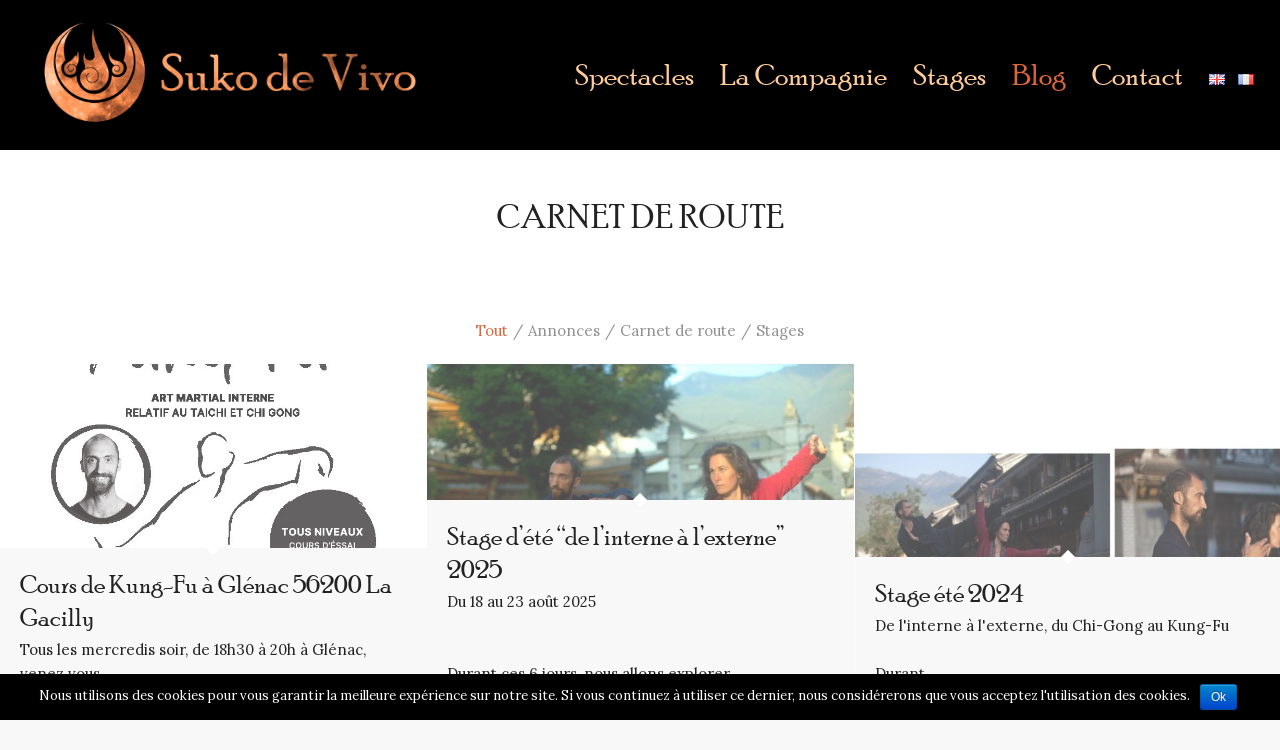

--- FILE ---
content_type: text/html; charset=UTF-8
request_url: https://sukodevivo.com/fr/carnet-de-route/
body_size: 11307
content:
<!DOCTYPE html>
<html lang="fr-FR" prefix="og: http://ogp.me/ns#" class="html_stretched responsive av-preloader-disabled av-default-lightbox  html_header_top html_logo_left html_main_nav_header html_menu_right html_custom html_header_sticky html_header_shrinking html_mobile_menu_tablet html_header_searchicon_disabled html_content_align_center html_header_unstick_top_disabled html_header_stretch html_minimal_header html_elegant-blog html_av-overlay-side html_av-overlay-side-classic html_av-submenu-noclone html_entry_id_28 av-no-preview html_text_menu_active ">
<head>
<meta charset="UTF-8" />


<!-- mobile setting -->
<meta name="viewport" content="width=device-width, initial-scale=1, maximum-scale=1">

<!-- Scripts/CSS and wp_head hook -->
<title>Carnet de Route - Suko de Vivo</title>

<!-- This site is optimized with the Yoast SEO plugin v7.9 - https://yoast.com/wordpress/plugins/seo/ -->
<link rel="canonical" href="https://sukodevivo.com/fr/carnet-de-route/" />
<meta property="og:locale" content="fr_FR" />
<meta property="og:locale:alternate" content="en_GB" />
<meta property="og:type" content="article" />
<meta property="og:title" content="Carnet de Route - Suko de Vivo" />
<meta property="og:url" content="https://sukodevivo.com/fr/carnet-de-route/" />
<meta property="og:site_name" content="Suko de Vivo" />
<meta name="twitter:card" content="summary_large_image" />
<meta name="twitter:title" content="Carnet de Route - Suko de Vivo" />
<!-- / Yoast SEO plugin. -->

<link rel='dns-prefetch' href='//s.w.org' />
<link rel="alternate" type="application/rss+xml" title="Suko de Vivo &raquo; Flux" href="https://sukodevivo.com/fr/feed/" />
<link rel="alternate" type="application/rss+xml" title="Suko de Vivo &raquo; Flux des commentaires" href="https://sukodevivo.com/fr/comments/feed/" />

<!-- google webfont font replacement -->
<link rel='stylesheet' id='avia-google-webfont' href='//fonts.googleapis.com/css?family=Lato:300,400,700%7CLora' type='text/css' media='all'/> 
		<script type="text/javascript">
			window._wpemojiSettings = {"baseUrl":"https:\/\/s.w.org\/images\/core\/emoji\/11\/72x72\/","ext":".png","svgUrl":"https:\/\/s.w.org\/images\/core\/emoji\/11\/svg\/","svgExt":".svg","source":{"concatemoji":"https:\/\/sukodevivo.com\/wp-includes\/js\/wp-emoji-release.min.js?ver=4.9.28"}};
			!function(e,a,t){var n,r,o,i=a.createElement("canvas"),p=i.getContext&&i.getContext("2d");function s(e,t){var a=String.fromCharCode;p.clearRect(0,0,i.width,i.height),p.fillText(a.apply(this,e),0,0);e=i.toDataURL();return p.clearRect(0,0,i.width,i.height),p.fillText(a.apply(this,t),0,0),e===i.toDataURL()}function c(e){var t=a.createElement("script");t.src=e,t.defer=t.type="text/javascript",a.getElementsByTagName("head")[0].appendChild(t)}for(o=Array("flag","emoji"),t.supports={everything:!0,everythingExceptFlag:!0},r=0;r<o.length;r++)t.supports[o[r]]=function(e){if(!p||!p.fillText)return!1;switch(p.textBaseline="top",p.font="600 32px Arial",e){case"flag":return s([55356,56826,55356,56819],[55356,56826,8203,55356,56819])?!1:!s([55356,57332,56128,56423,56128,56418,56128,56421,56128,56430,56128,56423,56128,56447],[55356,57332,8203,56128,56423,8203,56128,56418,8203,56128,56421,8203,56128,56430,8203,56128,56423,8203,56128,56447]);case"emoji":return!s([55358,56760,9792,65039],[55358,56760,8203,9792,65039])}return!1}(o[r]),t.supports.everything=t.supports.everything&&t.supports[o[r]],"flag"!==o[r]&&(t.supports.everythingExceptFlag=t.supports.everythingExceptFlag&&t.supports[o[r]]);t.supports.everythingExceptFlag=t.supports.everythingExceptFlag&&!t.supports.flag,t.DOMReady=!1,t.readyCallback=function(){t.DOMReady=!0},t.supports.everything||(n=function(){t.readyCallback()},a.addEventListener?(a.addEventListener("DOMContentLoaded",n,!1),e.addEventListener("load",n,!1)):(e.attachEvent("onload",n),a.attachEvent("onreadystatechange",function(){"complete"===a.readyState&&t.readyCallback()})),(n=t.source||{}).concatemoji?c(n.concatemoji):n.wpemoji&&n.twemoji&&(c(n.twemoji),c(n.wpemoji)))}(window,document,window._wpemojiSettings);
		</script>
		<style type="text/css">
img.wp-smiley,
img.emoji {
	display: inline !important;
	border: none !important;
	box-shadow: none !important;
	height: 1em !important;
	width: 1em !important;
	margin: 0 .07em !important;
	vertical-align: -0.1em !important;
	background: none !important;
	padding: 0 !important;
}
</style>
<link rel='stylesheet' id='contact-form-7-css'  href='https://sukodevivo.com/wp-content/plugins/contact-form-7/includes/css/styles.css?ver=5.1.1' type='text/css' media='all' />
<link rel='stylesheet' id='cookie-notice-front-css'  href='https://sukodevivo.com/wp-content/plugins/cookie-notice/css/front.min.css?ver=4.9.28' type='text/css' media='all' />
<link rel='stylesheet' id='mediaelement-css'  href='https://sukodevivo.com/wp-includes/js/mediaelement/mediaelementplayer-legacy.min.css?ver=4.2.6-78496d1' type='text/css' media='all' />
<link rel='stylesheet' id='wp-mediaelement-css'  href='https://sukodevivo.com/wp-includes/js/mediaelement/wp-mediaelement.min.css?ver=4.9.28' type='text/css' media='all' />
<link rel='stylesheet' id='avia-grid-css'  href='https://sukodevivo.com/wp-content/themes/enfold/css/grid.css?ver=4.2.2' type='text/css' media='all' />
<link rel='stylesheet' id='avia-base-css'  href='https://sukodevivo.com/wp-content/themes/enfold/css/base.css?ver=4.2.2' type='text/css' media='all' />
<link rel='stylesheet' id='avia-layout-css'  href='https://sukodevivo.com/wp-content/themes/enfold/css/layout.css?ver=4.2.2' type='text/css' media='all' />
<link rel='stylesheet' id='avia-scs-css'  href='https://sukodevivo.com/wp-content/themes/enfold/css/shortcodes.css?ver=4.2.2' type='text/css' media='all' />
<link rel='stylesheet' id='avia-popup-css-css'  href='https://sukodevivo.com/wp-content/themes/enfold/js/aviapopup/magnific-popup.css?ver=4.2.2' type='text/css' media='screen' />
<link rel='stylesheet' id='avia-print-css'  href='https://sukodevivo.com/wp-content/themes/enfold/css/print.css?ver=4.2.2' type='text/css' media='print' />
<link rel='stylesheet' id='avia-dynamic-css'  href='https://sukodevivo.com/wp-content/uploads/dynamic_avia/suko_de_vivo.css?ver=614c327651171' type='text/css' media='all' />
<link rel='stylesheet' id='avia-custom-css'  href='https://sukodevivo.com/wp-content/themes/enfold/css/custom.css?ver=4.2.2' type='text/css' media='all' />
<link rel='stylesheet' id='avia-style-css'  href='https://sukodevivo.com/wp-content/themes/sukodevivo/style.css?ver=4.2.2' type='text/css' media='all' />
<script type='text/javascript' src='https://sukodevivo.com/wp-includes/js/jquery/jquery.js?ver=1.12.4'></script>
<script type='text/javascript' src='https://sukodevivo.com/wp-includes/js/jquery/jquery-migrate.min.js?ver=1.4.1'></script>
<script type='text/javascript'>
/* <![CDATA[ */
var cnArgs = {"ajaxurl":"https:\/\/sukodevivo.com\/wp-admin\/admin-ajax.php","hideEffect":"fade","onScroll":"","onScrollOffset":"100","cookieName":"cookie_notice_accepted","cookieValue":"true","cookieTime":"2592000","cookiePath":"\/","cookieDomain":"","redirection":"","cache":"","refuse":"no","revoke_cookies":"0","revoke_cookies_opt":"automatic","secure":"1"};
/* ]]> */
</script>
<script type='text/javascript' src='https://sukodevivo.com/wp-content/plugins/cookie-notice/js/front.min.js?ver=1.2.46'></script>
<script type='text/javascript' src='https://sukodevivo.com/wp-content/themes/enfold/js/avia-compat.js?ver=4.2.2'></script>
<script type='text/javascript'>
var mejsL10n = {"language":"fr","strings":{"mejs.install-flash":"Vous utilisez un navigateur qui n\u2019a pas le lecteur Flash activ\u00e9 ou install\u00e9. Veuillez activer votre extension Flash ou t\u00e9l\u00e9charger la derni\u00e8re version \u00e0 partir de cette adresse\u00a0: https:\/\/get.adobe.com\/flashplayer\/","mejs.fullscreen-off":"Quitter le plein \u00e9cran","mejs.fullscreen-on":"Passer en plein \u00e9cran","mejs.download-video":"T\u00e9l\u00e9charger la vid\u00e9o","mejs.fullscreen":"Plein \u00e9cran","mejs.time-jump-forward":["Saut en avant d\u20191 seconde","Avancer de %1 secondes"],"mejs.loop":"Lire en boucle","mejs.play":"Lecture","mejs.pause":"Pause","mejs.close":"Fermer","mejs.time-slider":"Curseur de temps","mejs.time-help-text":"Utilisez les fl\u00e8ches droite\/gauche pour avancer d\u2019une seconde, haut\/bas pour avancer de dix secondes.","mejs.time-skip-back":["Revenir une seconde en arri\u00e8re","Saut en arri\u00e8re de %1 seconde(s)"],"mejs.captions-subtitles":"L\u00e9gendes\/Sous-titres","mejs.captions-chapters":"Chapitres","mejs.none":"Aucun","mejs.mute-toggle":"Couper le son","mejs.volume-help-text":"Utilisez les fl\u00e8ches haut\/bas pour augmenter ou diminuer le volume.","mejs.unmute":"R\u00e9activer le son","mejs.mute":"Muet","mejs.volume-slider":"Curseur de volume","mejs.video-player":"Lecteur vid\u00e9o","mejs.audio-player":"Lecteur audio","mejs.ad-skip":"Passer la publicit\u00e9","mejs.ad-skip-info":["Passer dans %1 seconde","Passer dans %1 secondes"],"mejs.source-chooser":"S\u00e9lecteur de source","mejs.stop":"Arr\u00eater","mejs.speed-rate":"Taux de vitesse","mejs.live-broadcast":"\u00c9mission en direct","mejs.afrikaans":"Afrikaans","mejs.albanian":"Albanais","mejs.arabic":"Arabe","mejs.belarusian":"Bi\u00e9lorusse","mejs.bulgarian":"Bulgare","mejs.catalan":"Catalan","mejs.chinese":"Chinois","mejs.chinese-simplified":"Chinois (simplifi\u00e9)","mejs.chinese-traditional":"Chinois (traditionnel)","mejs.croatian":"Croate","mejs.czech":"Tch\u00e8que","mejs.danish":"Danois","mejs.dutch":"N\u00e9erlandais","mejs.english":"Anglais","mejs.estonian":"Estonien","mejs.filipino":"Filipino","mejs.finnish":"Terminer","mejs.french":"Fran\u00e7ais","mejs.galician":"Galicien","mejs.german":"Allemand","mejs.greek":"Grec","mejs.haitian-creole":"Cr\u00e9ole ha\u00eftien","mejs.hebrew":"H\u00e9breu","mejs.hindi":"Hindi","mejs.hungarian":"Hongrois","mejs.icelandic":"Islandais","mejs.indonesian":"Indon\u00e9sien","mejs.irish":"Irlandais","mejs.italian":"Italien","mejs.japanese":"Japonais","mejs.korean":"Cor\u00e9en","mejs.latvian":"Letton","mejs.lithuanian":"Lituanien","mejs.macedonian":"Mac\u00e9donien","mejs.malay":"Malais","mejs.maltese":"Maltais","mejs.norwegian":"Norv\u00e9gien","mejs.persian":"Perse","mejs.polish":"Polonais","mejs.portuguese":"Portugais","mejs.romanian":"Roumain","mejs.russian":"Russe","mejs.serbian":"Serbe","mejs.slovak":"Slovaque","mejs.slovenian":"Slov\u00e9nien","mejs.spanish":"Espagnol","mejs.swahili":"Swahili","mejs.swedish":"Su\u00e9dois","mejs.tagalog":"Tagalog","mejs.thai":"Thai","mejs.turkish":"Turc","mejs.ukrainian":"Ukrainien","mejs.vietnamese":"Vietnamien","mejs.welsh":"Ga\u00e9lique","mejs.yiddish":"Yiddish"}};
</script>
<script type='text/javascript' src='https://sukodevivo.com/wp-includes/js/mediaelement/mediaelement-and-player.min.js?ver=4.2.6-78496d1'></script>
<script type='text/javascript' src='https://sukodevivo.com/wp-includes/js/mediaelement/mediaelement-migrate.min.js?ver=4.9.28'></script>
<script type='text/javascript'>
/* <![CDATA[ */
var _wpmejsSettings = {"pluginPath":"\/wp-includes\/js\/mediaelement\/","classPrefix":"mejs-","stretching":"responsive"};
/* ]]> */
</script>
<link rel='https://api.w.org/' href='https://sukodevivo.com/wp-json/' />
<link rel="EditURI" type="application/rsd+xml" title="RSD" href="https://sukodevivo.com/xmlrpc.php?rsd" />
<link rel="wlwmanifest" type="application/wlwmanifest+xml" href="https://sukodevivo.com/wp-includes/wlwmanifest.xml" /> 
<meta name="generator" content="WordPress 4.9.28" />
<link rel='shortlink' href='https://sukodevivo.com/?p=28' />
<link rel="alternate" type="application/json+oembed" href="https://sukodevivo.com/wp-json/oembed/1.0/embed?url=https%3A%2F%2Fsukodevivo.com%2Ffr%2Fcarnet-de-route%2F" />
<link rel="alternate" type="text/xml+oembed" href="https://sukodevivo.com/wp-json/oembed/1.0/embed?url=https%3A%2F%2Fsukodevivo.com%2Ffr%2Fcarnet-de-route%2F&#038;format=xml" />
<link rel="alternate" href="https://sukodevivo.com/en/blog/" hreflang="en" />
<link rel="alternate" href="https://sukodevivo.com/fr/carnet-de-route/" hreflang="fr" />
<link rel="profile" href="https://gmpg.org/xfn/11" />
<link rel="alternate" type="application/rss+xml" title="Suko de Vivo RSS2 Feed" href="https://sukodevivo.com/fr/feed/" />
<link rel="pingback" href="https://sukodevivo.com/xmlrpc.php" />

<style type='text/css' media='screen'>
 #top #header_main > .container, #top #header_main > .container .main_menu  .av-main-nav > li > a, #top #header_main #menu-item-shop .cart_dropdown_link{ height:150px; line-height: 150px; }
 .html_top_nav_header .av-logo-container{ height:150px;  }
 .html_header_top.html_header_sticky #top #wrap_all #main{ padding-top:148px; } 
</style>
<!--[if lt IE 9]><script src="https://sukodevivo.com/wp-content/themes/enfold/js/html5shiv.js"></script><![endif]-->
<link rel="icon" href="https://sukodevivo.com/wp-content/uploads/2018/01/Suko_de_Vivo.ico" type="image/x-icon">

<!-- BEGIN ExactMetrics v5.3.7 Universal Analytics - https://exactmetrics.com/ -->
<script>
(function(i,s,o,g,r,a,m){i['GoogleAnalyticsObject']=r;i[r]=i[r]||function(){
	(i[r].q=i[r].q||[]).push(arguments)},i[r].l=1*new Date();a=s.createElement(o),
	m=s.getElementsByTagName(o)[0];a.async=1;a.src=g;m.parentNode.insertBefore(a,m)
})(window,document,'script','https://www.google-analytics.com/analytics.js','ga');
  ga('create', 'UA-125672113-1', 'auto');
  ga('send', 'pageview');
</script>
<!-- END ExactMetrics Universal Analytics -->


<!--
Debugging Info for Theme support: 

Theme: Enfold
Version: 4.2.2
Installed: enfold
AviaFramework Version: 4.6
AviaBuilder Version: 0.9.5
- - - - - - - - - - -
ChildTheme: Suko de Vivo
ChildTheme Version: 
ChildTheme Installed: enfold

ML:512-PU:13-PLA:16
WP:4.9.28
Updates: disabled
-->

<style type='text/css'>
@font-face {font-family: 'entypo-fontello'; font-weight: normal; font-style: normal;
src: url('https://sukodevivo.com/wp-content/themes/enfold/config-templatebuilder/avia-template-builder/assets/fonts/entypo-fontello.eot?v=3');
src: url('https://sukodevivo.com/wp-content/themes/enfold/config-templatebuilder/avia-template-builder/assets/fonts/entypo-fontello.eot?v=3#iefix') format('embedded-opentype'), 
url('https://sukodevivo.com/wp-content/themes/enfold/config-templatebuilder/avia-template-builder/assets/fonts/entypo-fontello.woff?v=3') format('woff'), 
url('https://sukodevivo.com/wp-content/themes/enfold/config-templatebuilder/avia-template-builder/assets/fonts/entypo-fontello.ttf?v=3') format('truetype'), 
url('https://sukodevivo.com/wp-content/themes/enfold/config-templatebuilder/avia-template-builder/assets/fonts/entypo-fontello.svg?v=3#entypo-fontello') format('svg');
} #top .avia-font-entypo-fontello, body .avia-font-entypo-fontello, html body [data-av_iconfont='entypo-fontello']:before{ font-family: 'entypo-fontello'; }
</style>
</head>




<body data-rsssl=1 id="top" class="page-template-default page page-id-28 stretched lato lora  cookies-not-set" itemscope="itemscope" itemtype="https://schema.org/WebPage" >

	
	<div id='wrap_all'>

	
<header id='header' class='all_colors header_color dark_bg_color  av_header_top av_logo_left av_main_nav_header av_menu_right av_custom av_header_sticky av_header_shrinking av_header_stretch av_mobile_menu_tablet av_header_searchicon_disabled av_header_unstick_top_disabled av_minimal_header av_bottom_nav_disabled  av_header_border_disabled'  role="banner" itemscope="itemscope" itemtype="https://schema.org/WPHeader" >

		<div  id='header_main' class='container_wrap container_wrap_logo'>
	
        <div class='container av-logo-container'><div class='inner-container'><span class='logo'><a href='https://sukodevivo.com/fr/'><img height='100' width='300' src='https://sukodevivo.com/wp-content/uploads/2018/02/Suko_de_Vivo_logo_with_text-1030x381.png' alt='Suko de Vivo' /></a></span><nav class='main_menu' data-selectname='Sélectionner une page'  role="navigation" itemscope="itemscope" itemtype="https://schema.org/SiteNavigationElement" ><div class="avia-menu av-main-nav-wrap"><ul id="avia-menu" class="menu av-main-nav"><li id="menu-item-69" class="menu-item menu-item-type-post_type menu-item-object-page menu-item-home menu-item-has-children menu-item-top-level menu-item-top-level-1"><a href="https://sukodevivo.com/fr/" itemprop="url"><span class="avia-bullet"></span><span class="avia-menu-text">Spectacles</span><span class="avia-menu-fx"><span class="avia-arrow-wrap"><span class="avia-arrow"></span></span></span></a>


<ul class="sub-menu">
	<li id="menu-item-305" class="menu-item menu-item-type-custom menu-item-object-custom"><a href="/#spectacles_feu" itemprop="url"><span class="avia-bullet"></span><span class="avia-menu-text">Spectacles de feu</span></a></li>
	<li id="menu-item-306" class="menu-item menu-item-type-custom menu-item-object-custom"><a href="/#spectacles_jour" itemprop="url"><span class="avia-bullet"></span><span class="avia-menu-text">Spectacles de jour</span></a></li>
	<li id="menu-item-1114" class="menu-item menu-item-type-custom menu-item-object-custom"><a href="/#spectacles_enfants" itemprop="url"><span class="avia-bullet"></span><span class="avia-menu-text">Spectacles pour enfants</span></a></li>
	<li id="menu-item-1214" class="menu-item menu-item-type-post_type menu-item-object-page"><a href="https://sukodevivo.com/fr/dates-lieux/" itemprop="url"><span class="avia-bullet"></span><span class="avia-menu-text">Dates &#038; lieux</span></a></li>
</ul>
</li>
<li id="menu-item-116" class="menu-item menu-item-type-post_type menu-item-object-page menu-item-top-level menu-item-top-level-2"><a href="https://sukodevivo.com/fr/la-compagnie-de-spectacle/" itemprop="url"><span class="avia-bullet"></span><span class="avia-menu-text">La Compagnie</span><span class="avia-menu-fx"><span class="avia-arrow-wrap"><span class="avia-arrow"></span></span></span></a></li>
<li id="menu-item-65" class="menu-item menu-item-type-post_type menu-item-object-page menu-item-mega-parent  menu-item-top-level menu-item-top-level-3"><a href="https://sukodevivo.com/fr/stages/" itemprop="url"><span class="avia-bullet"></span><span class="avia-menu-text">Stages</span><span class="avia-menu-fx"><span class="avia-arrow-wrap"><span class="avia-arrow"></span></span></span></a></li>
<li id="menu-item-31" class="menu-item menu-item-type-post_type menu-item-object-page current-menu-item page_item page-item-28 current_page_item menu-item-mega-parent  menu-item-top-level menu-item-top-level-4"><a href="https://sukodevivo.com/fr/carnet-de-route/" itemprop="url"><span class="avia-bullet"></span><span class="avia-menu-text">Blog</span><span class="avia-menu-fx"><span class="avia-arrow-wrap"><span class="avia-arrow"></span></span></span></a></li>
<li id="menu-item-33" class="menu-item menu-item-type-post_type menu-item-object-page menu-item-top-level menu-item-top-level-5"><a href="https://sukodevivo.com/fr/contact/" itemprop="url"><span class="avia-bullet"></span><span class="avia-menu-text">Contact</span><span class="avia-menu-fx"><span class="avia-arrow-wrap"><span class="avia-arrow"></span></span></span></a></li>
<li id="menu-item-708-en" class="lang-item lang-item-10 lang-item-en lang-item-first menu-item menu-item-type-custom menu-item-object-custom menu-item-top-level menu-item-top-level-6"><a href="https://sukodevivo.com/en/blog/" itemprop="url"><span class="avia-bullet"></span><span class="avia-menu-text"><img src="[data-uri]" title="English" alt="English" /></span><span class="avia-menu-fx"><span class="avia-arrow-wrap"><span class="avia-arrow"></span></span></span></a></li>
<li id="menu-item-708-fr" class="lang-item lang-item-21 lang-item-fr current-lang menu-item menu-item-type-custom menu-item-object-custom menu-item-top-level menu-item-top-level-7"><a href="https://sukodevivo.com/fr/carnet-de-route/" itemprop="url"><span class="avia-bullet"></span><span class="avia-menu-text"><img src="[data-uri]" title="Français" alt="Français" /></span><span class="avia-menu-fx"><span class="avia-arrow-wrap"><span class="avia-arrow"></span></span></span></a></li>
<li class="av-burger-menu-main menu-item-avia-special ">
	        			<a href="#">
							<span class="av-hamburger av-hamburger--spin av-js-hamburger">
					        <span class="av-hamburger-box">
						          <span class="av-hamburger-inner"></span>
						          <strong>Menu</strong>
					        </span>
							</span>
						</a>
	        		   </li></ul></div></nav></div> </div> 
		<!-- end container_wrap-->
		</div>
		
		<div class='header_bg'></div>

<!-- end header -->
</header>
		
	<div id='main' class='all_colors' data-scroll-offset='148'>

	<div  class='main_color container_wrap_first container_wrap fullsize'   ><div class='container' ><main  role="main" itemprop="mainContentOfPage"  class='template-page content  av-content-full alpha units'><div class='post-entry post-entry-type-page post-entry-28'><div class='entry-content-wrapper clearfix'><section class="av_textblock_section "  itemscope="itemscope" itemtype="https://schema.org/CreativeWork" ><div class='avia_textblock  '   itemprop="text" ><h1 style="text-align: center;">Carnet de route</h1>
</div></section>
</div></div></main><!-- close content main element --></div></div><div  class='main_color   avia-builder-el-1  el_after_av_textblock  el_before_av_hr   masonry-not-first masonry-no-border container_wrap fullsize'   ><div id='av-masonry-1' class='av-masonry noHover av-fixed-size av-1px-gap av-hover-overlay-active av-masonry-col-3 av-caption-always av-caption-style-    ' style='background-color:#ffffff; ' ><div class='av-masonry-sort main_color av-sort-yes' data-masonry-id='1' ><div class='av-sort-by-term  ' data-av-allowed-sort='["annonces_sort","carnet-de-route_sort","stages_sort"]' ><a href="#" data-filter="all_sort" class="all_sort_button active_sort"><span class="inner_sort_button"><span>Tout</span><small class="avia-term-count"> 12 </small></span></a><span class='text-sep annonces_sort_sep avia_show_sort'>/</span><a href="#" data-filter="annonces_sort" class="annonces_sort_button avia_show_sort" ><span class="inner_sort_button"><span>Annonces</span><small class='avia-term-count'> 1 </small></span></a><span class='text-sep carnet-de-route_sort_sep avia_show_sort'>/</span><a href="#" data-filter="carnet-de-route_sort" class="carnet-de-route_sort_button avia_show_sort" ><span class="inner_sort_button"><span>Carnet de route</span><small class='avia-term-count'> 2 </small></span></a><span class='text-sep stages_sort_sep avia_show_sort'>/</span><a href="#" data-filter="stages_sort" class="stages_sort_button avia_show_sort" ><span class="inner_sort_button"><span>Stages</span><small class='avia-term-count'> 11 </small></span></a></div></div><div class='av-masonry-container isotope av-js-disabled ' ><div class='av-masonry-entry isotope-item av-masonry-item-no-image all_sort annonces_sort  carnet-de-route_sort  stages_sort '></div><a href="https://sukodevivo.com/fr/cours-de-kung-fu-a-glenac-56200-la-gacilly/" id='av-masonry-1-item-1551' data-av-masonry-item='1551' class='av-masonry-entry isotope-item post-1551 post type-post status-publish format-standard has-post-thumbnail hentry category-annonces category-carnet-de-route category-stages tag-chi-gong tag-glenac tag-kung-fu tag-la-gacilly tag-meditation tag-sport tag-tai-chi tag-taoisme all_sort annonces_sort  carnet-de-route_sort  stages_sort  av-masonry-item-with-image av-grid-img' title="Cours de Kung-Fu à Glénac 56200 La Gacilly"  itemscope="itemscope" itemtype="https://schema.org/CreativeWork" ><div class='av-inner-masonry-sizer'></div><figure class='av-inner-masonry main_color'><div class="av-masonry-outerimage-container"><div class="av-masonry-image-container" style="background-image: url(https://sukodevivo.com/wp-content/uploads/2025/07/A5_cours_print-pdf.jpg);"><img src="https://sukodevivo.com/wp-content/uploads/2025/07/A5_cours_print-pdf.jpg" title="A5_cours_print" alt="" /></div></div><figcaption class='av-inner-masonry-content site-background'><div class='av-inner-masonry-content-pos'><div class='av-inner-masonry-content-pos-content'><div class='avia-arrow'></div><h3 class='av-masonry-entry-title entry-title'  itemprop="headline" >Cours de Kung-Fu à Glénac 56200 La Gacilly</h3><div class='av-masonry-entry-content entry-content'  itemprop="text" >Tous les mercredis soir, de 18h30 à 20h à Glénac, venez vous…</div><span class='av-masonry-date meta-color updated'>29 juillet 2025</span><span class="av-masonry-text-sep text-sep-author">/</span><span class='av-masonry-author meta-color vcard author'><span class='fn'>par Suko de Vivo</span></span></div></div></figcaption></figure></a><!--end av-masonry entry--><a href="https://sukodevivo.com/fr/stage-dete-de-linterne-a-lexterne-2025/" id='av-masonry-1-item-1543' data-av-masonry-item='1543' class='av-masonry-entry isotope-item post-1543 post type-post status-publish format-standard has-post-thumbnail hentry category-stages all_sort stages_sort  av-masonry-item-with-image av-grid-img' title="Stage d&#8217;été &#8220;de l&#8217;interne à l&#8217;externe&#8221; 2025"  itemscope="itemscope" itemtype="https://schema.org/CreativeWork" ><div class='av-inner-masonry-sizer'></div><figure class='av-inner-masonry main_color'><div class="av-masonry-outerimage-container"><div class="av-masonry-image-container" style="background-image: url(https://sukodevivo.com/wp-content/uploads/2025/04/Duo-posture-contrasté-705x470.jpg);"><img src="https://sukodevivo.com/wp-content/uploads/2025/04/Duo-posture-contrasté-705x470.jpg" title="Duo posture contrasté" alt="" /></div></div><figcaption class='av-inner-masonry-content site-background'><div class='av-inner-masonry-content-pos'><div class='av-inner-masonry-content-pos-content'><div class='avia-arrow'></div><h3 class='av-masonry-entry-title entry-title'  itemprop="headline" >Stage d&#8217;été &#8220;de l&#8217;interne à l&#8217;externe&#8221; 2025</h3><div class='av-masonry-entry-content entry-content'  itemprop="text" >Du 18 au 23 août 2025<br />
<br />
<br />
Durant ces 6 jours, nous allons explorer…</div><span class='av-masonry-date meta-color updated'>29 avril 2025</span><span class="av-masonry-text-sep text-sep-author">/</span><span class='av-masonry-author meta-color vcard author'><span class='fn'>par Suko de Vivo</span></span></div></div></figcaption></figure></a><!--end av-masonry entry--><a href="https://sukodevivo.com/fr/stage-baton-du-wudang-et-tai-chi-du-16-au-20-avril-2025/" id='av-masonry-1-item-1534' data-av-masonry-item='1534' class='av-masonry-entry isotope-item post-1534 post type-post status-publish format-standard has-post-thumbnail hentry category-stages all_sort stages_sort  av-masonry-item-with-image av-landscape-img' title="Stage Bâton du Wudang et Tai Chi du 16 au 20 avril 2025"  itemscope="itemscope" itemtype="https://schema.org/CreativeWork" ><div class='av-inner-masonry-sizer'></div><figure class='av-inner-masonry main_color'><div class="av-masonry-outerimage-container"><div class="av-masonry-image-container" style="background-image: url(https://sukodevivo.com/wp-content/uploads/2025/01/baton-fb-705x396.jpg);"><img src="https://sukodevivo.com/wp-content/uploads/2025/01/baton-fb-705x396.jpg" title="baton fb" alt="" /></div></div><figcaption class='av-inner-masonry-content site-background'><div class='av-inner-masonry-content-pos'><div class='av-inner-masonry-content-pos-content'><div class='avia-arrow'></div><h3 class='av-masonry-entry-title entry-title'  itemprop="headline" >Stage Bâton du Wudang et Tai Chi du 16 au 20 avril 2025</h3><div class='av-masonry-entry-content entry-content'  itemprop="text" >5 jours pour explorer l’essence du Tai-Chi…</div><span class='av-masonry-date meta-color updated'>30 janvier 2025</span><span class="av-masonry-text-sep text-sep-author">/</span><span class='av-masonry-author meta-color vcard author'><span class='fn'>par Suko de Vivo</span></span></div></div></figcaption></figure></a><!--end av-masonry entry--><a href="https://sukodevivo.com/fr/stage-arts-du-feu-du-9-au-13-avril-2025/" id='av-masonry-1-item-1530' data-av-masonry-item='1530' class='av-masonry-entry isotope-item post-1530 post type-post status-publish format-standard has-post-thumbnail hentry category-stages all_sort stages_sort  av-masonry-item-with-image av-landscape-img' title="Stage &#8220;Arts du Feu&#8221; du 9 au 13 avril 2025"  itemscope="itemscope" itemtype="https://schema.org/CreativeWork" ><div class='av-inner-masonry-sizer'></div><figure class='av-inner-masonry main_color'><div class="av-masonry-outerimage-container"><div class="av-masonry-image-container" style="background-image: url(https://sukodevivo.com/wp-content/uploads/2025/01/visu-stage-feu-705x330.jpeg);"><img src="https://sukodevivo.com/wp-content/uploads/2025/01/visu-stage-feu-705x330.jpeg" title="visu stage feu" alt="" /></div></div><figcaption class='av-inner-masonry-content site-background'><div class='av-inner-masonry-content-pos'><div class='av-inner-masonry-content-pos-content'><div class='avia-arrow'></div><h3 class='av-masonry-entry-title entry-title'  itemprop="headline" >Stage &#8220;Arts du Feu&#8221; du 9 au 13 avril 2025</h3><div class='av-masonry-entry-content entry-content'  itemprop="text" >Pendant 5 jours, venez découvrir ou vous…</div><span class='av-masonry-date meta-color updated'>30 janvier 2025</span><span class="av-masonry-text-sep text-sep-author">/</span><span class='av-masonry-author meta-color vcard author'><span class='fn'>par Suko de Vivo</span></span></div></div></figcaption></figure></a><!--end av-masonry entry--><a href="https://sukodevivo.com/fr/stage-ete-2024/" id='av-masonry-1-item-1518' data-av-masonry-item='1518' class='av-masonry-entry isotope-item post-1518 post type-post status-publish format-standard has-post-thumbnail hentry category-stages all_sort stages_sort  av-masonry-item-with-image av-grid-img' title="Stage été 2024"  itemscope="itemscope" itemtype="https://schema.org/CreativeWork" ><div class='av-inner-masonry-sizer'></div><figure class='av-inner-masonry main_color'><div class="av-masonry-outerimage-container"><div class="av-masonry-image-container" style="background-image: url(https://sukodevivo.com/wp-content/uploads/2022/06/test-2-stage-été-2022-705x498.jpg);"><img src="https://sukodevivo.com/wp-content/uploads/2022/06/test-2-stage-été-2022-705x498.jpg" title="test 2 stage été 2022" alt="" /></div></div><figcaption class='av-inner-masonry-content site-background'><div class='av-inner-masonry-content-pos'><div class='av-inner-masonry-content-pos-content'><div class='avia-arrow'></div><h3 class='av-masonry-entry-title entry-title'  itemprop="headline" >Stage été 2024</h3><div class='av-masonry-entry-content entry-content'  itemprop="text" >De l'interne à l'externe, du Chi-Gong au Kung-Fu<br />
&nbsp;<br />
Durant…</div><span class='av-masonry-date meta-color updated'>23 juillet 2024</span><span class="av-masonry-text-sep text-sep-author">/</span><span class='av-masonry-author meta-color vcard author'><span class='fn'>par Suko de Vivo</span></span></div></div></figcaption></figure></a><!--end av-masonry entry--><a href="https://sukodevivo.com/fr/stage-baton-du-wudang-et-tai-chi-du-1er-au-5-mai/" id='av-masonry-1-item-1509' data-av-masonry-item='1509' class='av-masonry-entry isotope-item post-1509 post type-post status-publish format-standard has-post-thumbnail hentry category-stages all_sort stages_sort  av-masonry-item-with-image av-grid-img' title="Stage Bâton du Wudang et Tai Chi  du 1er au 5 mai"  itemscope="itemscope" itemtype="https://schema.org/CreativeWork" ><div class='av-inner-masonry-sizer'></div><figure class='av-inner-masonry main_color'><div class="av-masonry-outerimage-container"><div class="av-masonry-image-container" style="background-image: url(https://sukodevivo.com/wp-content/uploads/2024/01/Stage-8-immortels.jpeg);"><img src="https://sukodevivo.com/wp-content/uploads/2024/01/Stage-8-immortels.jpeg" title="Stage 8 immortels" alt="" /></div></div><figcaption class='av-inner-masonry-content site-background'><div class='av-inner-masonry-content-pos'><div class='av-inner-masonry-content-pos-content'><div class='avia-arrow'></div><h3 class='av-masonry-entry-title entry-title'  itemprop="headline" >Stage Bâton du Wudang et Tai Chi  du 1er au 5 mai</h3><div class='av-masonry-entry-content entry-content'  itemprop="text" >&nbsp;<br />
5 jours pour explorer l’essence du Tai-Chi et de…</div><span class='av-masonry-date meta-color updated'>30 janvier 2024</span><span class="av-masonry-text-sep text-sep-author">/</span><span class='av-masonry-author meta-color vcard author'><span class='fn'>par Suko de Vivo</span></span></div></div></figcaption></figure></a><!--end av-masonry entry--><a href="https://sukodevivo.com/fr/stage-art-du-feu-2024/" id='av-masonry-1-item-1500' data-av-masonry-item='1500' class='av-masonry-entry isotope-item post-1500 post type-post status-publish format-standard has-post-thumbnail hentry category-stages all_sort stages_sort  av-masonry-item-with-image av-landscape-img' title="Stage &#8220;Art du Feu&#8221; 2024 du 24 au 28 avril"  itemscope="itemscope" itemtype="https://schema.org/CreativeWork" ><div class='av-inner-masonry-sizer'></div><figure class='av-inner-masonry main_color'><div class="av-masonry-outerimage-container"><div class="av-masonry-image-container" style="background-image: url(https://sukodevivo.com/wp-content/uploads/2024/01/test-705x396.jpg);"><img src="https://sukodevivo.com/wp-content/uploads/2024/01/test-705x396.jpg" title="test" alt="" /></div></div><figcaption class='av-inner-masonry-content site-background'><div class='av-inner-masonry-content-pos'><div class='av-inner-masonry-content-pos-content'><div class='avia-arrow'></div><h3 class='av-masonry-entry-title entry-title'  itemprop="headline" >Stage &#8220;Art du Feu&#8221; 2024 du 24 au 28 avril</h3><div class='av-masonry-entry-content entry-content'  itemprop="text" >Pendant 5 jours, venez découvrir ou vous perfectionner aux…</div><span class='av-masonry-date meta-color updated'>30 janvier 2024</span><span class="av-masonry-text-sep text-sep-author">/</span><span class='av-masonry-author meta-color vcard author'><span class='fn'>par Suko de Vivo</span></span></div></div></figcaption></figure></a><!--end av-masonry entry--><a href="https://sukodevivo.com/fr/stage-ete-2022-du-22-au-27-aout-glenac-56200/" id='av-masonry-1-item-1474' data-av-masonry-item='1474' class='av-masonry-entry isotope-item post-1474 post type-post status-publish format-standard has-post-thumbnail hentry category-stages tag-chi-gong tag-kung-fu tag-stage tag-tai-chi all_sort stages_sort  av-masonry-item-with-image av-grid-img' title="Stage été 2022 (du 22 au 27 août) Glénac 56200"  itemscope="itemscope" itemtype="https://schema.org/CreativeWork" ><div class='av-inner-masonry-sizer'></div><figure class='av-inner-masonry main_color'><div class="av-masonry-outerimage-container"><div class="av-masonry-image-container" style="background-image: url(https://sukodevivo.com/wp-content/uploads/2022/06/test-2-stage-été-2022-705x498.jpg);"><img src="https://sukodevivo.com/wp-content/uploads/2022/06/test-2-stage-été-2022-705x498.jpg" title="test 2 stage été 2022" alt="" /></div></div><figcaption class='av-inner-masonry-content site-background'><div class='av-inner-masonry-content-pos'><div class='av-inner-masonry-content-pos-content'><div class='avia-arrow'></div><h3 class='av-masonry-entry-title entry-title'  itemprop="headline" >Stage été 2022 (du 22 au 27 août) Glénac 56200</h3><div class='av-masonry-entry-content entry-content'  itemprop="text" >Durant ces 6 jours, nous allons explorer notre mouvement, du…</div><span class='av-masonry-date meta-color updated'>17 juin 2022</span><span class="av-masonry-text-sep text-sep-author">/</span><span class='av-masonry-author meta-color vcard author'><span class='fn'>par Suko de Vivo</span></span></div></div></figcaption></figure></a><!--end av-masonry entry--><a href="https://sukodevivo.com/fr/du-souffle-au-mouvement-2-qualite-de-presence-stage-de-tai-chi-et-qi-gong-niveau-intermediaire-avance/" id='av-masonry-1-item-1460' data-av-masonry-item='1460' class='av-masonry-entry isotope-item post-1460 post type-post status-publish format-standard has-post-thumbnail hentry category-stages all_sort stages_sort  av-masonry-item-with-image av-landscape-img' title="Du Souffle au Mouvement *2*: Qualité de Présence. (Stage de Tai Chi et Qi Gong niveau intermédiaire/avancé)"  itemscope="itemscope" itemtype="https://schema.org/CreativeWork" ><div class='av-inner-masonry-sizer'></div><figure class='av-inner-masonry main_color'><div class="av-masonry-outerimage-container"><div class="av-masonry-image-container" style="background-image: url(https://sukodevivo.com/wp-content/uploads/2020/06/animalité-site-705x353.gif);"><img src="https://sukodevivo.com/wp-content/uploads/2020/06/animalité-site-705x353.gif" title="animalité site" alt="" /></div></div><figcaption class='av-inner-masonry-content site-background'><div class='av-inner-masonry-content-pos'><div class='av-inner-masonry-content-pos-content'><div class='avia-arrow'></div><h3 class='av-masonry-entry-title entry-title'  itemprop="headline" >Du Souffle au Mouvement *2*: Qualité de Présence. (Stage de Tai Chi et Qi Gong niveau intermédiaire/avancé)</h3><div class='av-masonry-entry-content entry-content'  itemprop="text" >LE STAGE:<br />
Dans ce second stage, nous poursuivrons l’exploration…</div><span class='av-masonry-date meta-color updated'>26 septembre 2020</span><span class="av-masonry-text-sep text-sep-author">/</span><span class='av-masonry-author meta-color vcard author'><span class='fn'>par Suko de Vivo</span></span></div></div></figcaption></figure></a><!--end av-masonry entry--><a href="https://sukodevivo.com/fr/stage-du-15-au-18-novembre-du-souffle-au-mouvement-en-suisse/" id='av-masonry-1-item-1456' data-av-masonry-item='1456' class='av-masonry-entry isotope-item post-1456 post type-post status-publish format-standard has-post-thumbnail hentry category-stages all_sort stages_sort  av-masonry-item-with-image av-grid-img' title="Stage du 15 au 18 novembre : Du Souffle au Mouvement en Suisse"  itemscope="itemscope" itemtype="https://schema.org/CreativeWork" ><div class='av-inner-masonry-sizer'></div><figure class='av-inner-masonry main_color'><div class="av-masonry-outerimage-container"><div class="av-masonry-image-container" style="background-image: url(https://sukodevivo.com/wp-content/uploads/2020/09/stage-705x474.jpg);"><img src="https://sukodevivo.com/wp-content/uploads/2020/09/stage-705x474.jpg" title="stage" alt="" /></div></div><figcaption class='av-inner-masonry-content site-background'><div class='av-inner-masonry-content-pos'><div class='av-inner-masonry-content-pos-content'><div class='avia-arrow'></div><h3 class='av-masonry-entry-title entry-title'  itemprop="headline" >Stage du 15 au 18 novembre : Du Souffle au Mouvement en Suisse</h3><div class='av-masonry-entry-content entry-content'  itemprop="text" >Durant 3 jours, nous allons explorer les liens qui unissent…</div><span class='av-masonry-date meta-color updated'>26 septembre 2020</span><span class="av-masonry-text-sep text-sep-author">/</span><span class='av-masonry-author meta-color vcard author'><span class='fn'>par Suko de Vivo</span></span></div></div></figcaption></figure></a><!--end av-masonry entry--><a href="https://sukodevivo.com/fr/stage-ete-2020-du-chi-gong-au-kung-fu-animalite/" id='av-masonry-1-item-1444' data-av-masonry-item='1444' class='av-masonry-entry isotope-item post-1444 post type-post status-publish format-standard has-post-thumbnail hentry category-stages all_sort stages_sort  av-masonry-item-with-image av-landscape-img' title="Stage été du 24 au 28 août 2020 &#8220;du Chi-Gong au Kung-Fu&#8221; Animalité"  itemscope="itemscope" itemtype="https://schema.org/CreativeWork" ><div class='av-inner-masonry-sizer'></div><figure class='av-inner-masonry main_color'><div class="av-masonry-outerimage-container"><div class="av-masonry-image-container" style="background-image: url(https://sukodevivo.com/wp-content/uploads/2020/06/animalité-site-705x353.gif);"><img src="https://sukodevivo.com/wp-content/uploads/2020/06/animalité-site-705x353.gif" title="animalité site" alt="" /></div></div><figcaption class='av-inner-masonry-content site-background'><div class='av-inner-masonry-content-pos'><div class='av-inner-masonry-content-pos-content'><div class='avia-arrow'></div><h3 class='av-masonry-entry-title entry-title'  itemprop="headline" >Stage été du 24 au 28 août 2020 &#8220;du Chi-Gong au Kung-Fu&#8221; Animalité</h3><div class='av-masonry-entry-content entry-content'  itemprop="text" >du 24 au 28 août 2020<br />
&nbsp;<br />
5 jours de pratique de santé…</div><span class='av-masonry-date meta-color updated'>3 juin 2020</span><span class="av-masonry-text-sep text-sep-author">/</span><span class='av-masonry-author meta-color vcard author'><span class='fn'>par Suko de Vivo</span></span></div></div></figcaption></figure></a><!--end av-masonry entry--><a href="https://sukodevivo.com/fr/residence-shooting-a-artemisia/" id='av-masonry-1-item-1265' data-av-masonry-item='1265' class='av-masonry-entry isotope-item post-1265 post type-post status-publish format-standard has-post-thumbnail hentry category-carnet-de-route all_sort carnet-de-route_sort  av-masonry-item-with-image av-grid-img' title="Résidence shooting à Artémisia"  itemscope="itemscope" itemtype="https://schema.org/CreativeWork" ><div class='av-inner-masonry-sizer'></div><figure class='av-inner-masonry main_color'><div class="av-masonry-outerimage-container"><div class="av-masonry-image-container" style="background-image: url(https://sukodevivo.com/wp-content/uploads/2019/09/70506960_371074717180781_2903646441853419520_n-705x705.jpg);"><img src="https://sukodevivo.com/wp-content/uploads/2019/09/70506960_371074717180781_2903646441853419520_n-705x705.jpg" title="70506960_371074717180781_2903646441853419520_n" alt="" /></div></div><figcaption class='av-inner-masonry-content site-background'><div class='av-inner-masonry-content-pos'><div class='av-inner-masonry-content-pos-content'><div class='avia-arrow'></div><h3 class='av-masonry-entry-title entry-title'  itemprop="headline" >Résidence shooting à Artémisia</h3><div class='av-masonry-entry-content entry-content'  itemprop="text" >Le 9 et 10 septembre 2019, durant 2 jours, nous avons pu profiter…</div><span class='av-masonry-date meta-color updated'>19 septembre 2019</span><span class="av-masonry-text-sep text-sep-author">/</span><span class='av-masonry-author meta-color vcard author'><span class='fn'>par Suko de Vivo</span></span></div></div></figcaption></figure></a><!--end av-masonry entry--></div><div class='av-masonry-pagination av-masonry-pagination-pagination'><nav class='pagination'><span class='pagination-meta'>Page 1 sur 2</span><span class='current'>1</span><a href='https://sukodevivo.com/fr/carnet-de-route/page/2/' class='inactive' >2</a></nav>
</div></div></div><div id='after_masonry' class='main_color av_default_container_wrap container_wrap fullsize'   ><div class='container' ><div class='template-page content  av-content-full alpha units'><div class='post-entry post-entry-type-page post-entry-28'><div class='entry-content-wrapper clearfix'>
<div style='height:30px' class='hr hr-invisible   avia-builder-el-2  el_after_av_masonry_entries  avia-builder-el-no-sibling  '><span class='hr-inner ' ><span class='hr-inner-style'></span></span></div>
</div></div></div><!-- close content main div --> <!-- section close by builder template -->		</div><!--end builder template--></div><!-- close default .container_wrap element -->		


			

			
				<footer class='container_wrap socket_color' id='socket'  role="contentinfo" itemscope="itemscope" itemtype="https://schema.org/WPFooter" >
                    <div class='container'>

                        <span class='copyright'></span><span class="copyright display">© Copyright Suko de Vivo - <a href="/mentions-legales">Mentions légales</a> - Site réalisé par <a href="https://antonindeudon.fr/sites-internet/">Antonin Deudon</a></span><span class="copyright"> - <a rel='nofollow' href='https://kriesi.at'>Enfold WordPress Theme by Kriesi</a></span>

                        
                    </div>

	            <!-- ####### END SOCKET CONTAINER ####### -->
				</footer>


					<!-- end main -->
		</div>
		
		<!-- end wrap_all --></div>


 <script type='text/javascript'>
 /* <![CDATA[ */  
var avia_framework_globals = avia_framework_globals || {};
    avia_framework_globals.frameworkUrl = 'https://sukodevivo.com/wp-content/themes/enfold/framework/';
    avia_framework_globals.installedAt = 'https://sukodevivo.com/wp-content/themes/enfold/';
    avia_framework_globals.ajaxurl = 'https://sukodevivo.com/wp-admin/admin-ajax.php';
/* ]]> */ 
</script>
 
 <script type='text/javascript'>
/* <![CDATA[ */
var wpcf7 = {"apiSettings":{"root":"https:\/\/sukodevivo.com\/wp-json\/contact-form-7\/v1","namespace":"contact-form-7\/v1"}};
/* ]]> */
</script>
<script type='text/javascript' src='https://sukodevivo.com/wp-content/plugins/contact-form-7/includes/js/scripts.js?ver=5.1.1'></script>
<script type='text/javascript' src='https://sukodevivo.com/wp-content/themes/sukodevivo/js/suko.js?ver=1.0'></script>
<script type='text/javascript' src='https://sukodevivo.com/wp-content/themes/enfold/js/avia.js?ver=4.2.2'></script>
<script type='text/javascript' src='https://sukodevivo.com/wp-content/themes/enfold/js/shortcodes.js?ver=4.2.2'></script>
<script type='text/javascript' src='https://sukodevivo.com/wp-content/themes/enfold/js/aviapopup/jquery.magnific-popup.min.js?ver=4.2.2'></script>
<script type='text/javascript' src='https://sukodevivo.com/wp-includes/js/mediaelement/wp-mediaelement.min.js?ver=4.9.28'></script>
<script type='text/javascript' src='https://sukodevivo.com/wp-includes/js/comment-reply.min.js?ver=4.9.28'></script>
<script type='text/javascript' src='https://sukodevivo.com/wp-includes/js/wp-embed.min.js?ver=4.9.28'></script>

			<div id="cookie-notice" role="banner" class="cn-bottom bootstrap" style="color: #fff; background-color: #000;"><div class="cookie-notice-container"><span id="cn-notice-text">Nous utilisons des cookies pour vous garantir la meilleure expérience sur notre site. Si vous continuez à utiliser ce dernier, nous considérerons que vous acceptez l'utilisation des cookies.</span><a href="#" id="cn-accept-cookie" data-cookie-set="accept" class="cn-set-cookie cn-button bootstrap button">Ok</a>
				</div>
				
			</div><a href='#top' title='Faire défiler vers le haut' id='scroll-top-link' aria-hidden='true' data-av_icon='' data-av_iconfont='entypo-fontello'><span class="avia_hidden_link_text">Faire défiler vers le haut</span></a>

<div id="fb-root"></div>
</body>
</html>


--- FILE ---
content_type: text/css
request_url: https://sukodevivo.com/wp-content/themes/sukodevivo/style.css?ver=4.2.2
body_size: 1520
content:
/*
 Theme Name:   Suko de Vivo
 Description:  Enfold child theme
 Template:     enfold
 Text Domain:  enfold-child
*/

/* Custom font */
@font-face {
	font-family: PoorRichard;
	src: url("/wp-content/themes/sukodevivo/fonts/POORICH.woff");  
	font-weight: normal;  
}

/* Font sur les titres et le menu */
h1, h2, h3, h4, h5, .menu-item a
{
	font-family: PoorRichard, serif !important;
	font-weight: normal;
}
h2
{
	font-size: 32px;
}
h3, h3.team-member-name, #top .avia_textblock h3 a
{
	font-size: 28px;
}
.home h2 span, .page-id-646 h2 span
{
	font-weight: bold;
	font-size: 42px !important;
}

/* Pas de titres uppercase */
.template-page .entry-content-wrapper h2
{
	text-transform: none;
}

/* Police du menu */
.av-main-nav > li > a
{
	font-size: 30px;
	font-weight: normal;
	text-shadow: 0px 0px 4px black;
}
@media only screen and (max-width: 1150px) {
	.av-main-nav > li > a
	{
		font-size: 24px;
	}
}
#top .av-main-nav ul a
{
	font-size: 20px;
}

/* Copyright */
footer .copyright
{
  	display: none;
}
footer .copyright.display
{
  	display: inline;
  	width: 100%;
	text-align: center;
}

/* Image de lancement de la vidéo */
.av-click-overlay
{
	background-image: url('https://sukodevivo.com/wp-content/uploads/2018/03/play_video.png');
	background-repeat: no-repeat;
	background-position: center center;
	background-color: transparent;
	cursor: pointer;
	opacity: 1;
}
div .mejs-container
{
	 background-color: #060408;
}
/*.av-click-overlay:hover
{
	background-image: url('https://sukodevivo.com/wp-content/uploads/2018/02/play_video_hover.png');
}*/

/* Bordure des images */
.av-styling-no-styling .avia_image
{
	border: 1px solid black;
}

/* Paragraphes justifiés */
p
{
	text-align: justify;
}

/* Color section background cover */
.avia-section
{
	background-size: cover;
}

/* Liens h3 colorés et plus grands */
#top h3 a
{
	color: #de6739;
	font-size: 24px;
}

/* Partager cette page */
.template-page .av-share-link
{
	color: white;
}
.template-page .av-share-link-description
{
	display: none;
}

/* Icônes personnalisées spectacles */
.custom_icon img
{
	height: 60px;
}
.custom_icon
{
	display: inline-block;
	margin-right: 10px;
	margin-left: 10px;
}
.custom_icon.tiger img
{
	height: 80px;
	margin-top: -20px;
}
@media only screen and (max-width: 998px) {
	.custom_icon.tiger img
	{
		margin-top: 0px;
	}
}

/* Bord sections spectacles */
#top #wrap_all #main #spectacles_jour, #top #wrap_all #main #spectacles_feu
{
	border-top: 32px solid black;
}

/* Sous-menu plus haut quand le bandeau est large */
.av_header_transparency .sub-menu
{
	top: 104px;
}

/* Marge nom team member */
.team-member-name
{
	margin: 15px 0px;
}

/* Boutons spectacle centrés */
.spectacle_boutons
{
	text-align: center;
}

/* Padding drapeaux */
.av-main-nav .lang-item a
{
	padding-right: 0px;
}

/* Aperçus stages */
.av-masonry-entry .av-masonry-entry-title
{
	font-size: 26px;
}
.av-masonry-date
{
	display: none;
}
body .liste_apercu_stage
{
	margin-top: 10px;
}

/* Blog */
figcaption
{
	background-color: #f8f8f8 !important;
}

/* Boutons fiche technique */
.bouton_fiche_technique
{
	display: none;
}

/* Titre blanc sur fond noir moins gras */
.temoignages h2 span
{
	font-weight: 400;
}

/* Bouton pour activer/désactiver le son de la vidéo */
.custom-mute {
    display: block;
	background-image: url("https://sukodevivo.com/wp-content/uploads/2018/03/activate_sound.png");
    width: 90px;
    height: 90px;
	background-size: 100%;
    position: absolute;
    bottom: 50px;
    right: 50px;
    z-index: 1000;
}

/* Intitulés infos contact */
.av_iconlist_title a
{
	color: black;
}

/* Suppression de l'espace blanc après le slider */
#after_full_slider_1
{
	
}

/* Livre d'or */
#gwolle_gb, .gb-entry-content, #gwolle_gb_new_entry, #gwolle_gb_new_entry h3
{
	color: white !important;
}
#gwolle-gb-total
{
	display: none;
}
.gb-author-name
{
	font-size: 20px;
}
.gb-metabox-handle
{
	display: none;
}

--- FILE ---
content_type: application/javascript
request_url: https://sukodevivo.com/wp-content/themes/sukodevivo/js/suko.js?ver=1.0
body_size: 123
content:
(function($) {

	var videoPlaying = false;

	$(document).ready(function() {
		$('.av-click-overlay').click(function() {
			toggleVideoPlaying();
		});
	});

	function toggleVideoPlaying()
	{
		videoPlaying = !videoPlaying;
		if(videoPlaying)
		{
			$('.av-click-overlay').css("background-color", "transparent");
			$('.av-click-overlay').css('opacity', 0);
		}
		else
		{
			$('.av-click-overlay').css('opacity', 1);
		}
	}

}(jQuery));

--- FILE ---
content_type: text/plain
request_url: https://www.google-analytics.com/j/collect?v=1&_v=j102&a=245476127&t=pageview&_s=1&dl=https%3A%2F%2Fsukodevivo.com%2Ffr%2Fcarnet-de-route%2F&ul=en-us%40posix&dt=Carnet%20de%20Route%20-%20Suko%20de%20Vivo&sr=1280x720&vp=1280x720&_u=IEBAAEABAAAAACAAI~&jid=1257175054&gjid=352767394&cid=1188939222.1768724881&tid=UA-125672113-1&_gid=1205897347.1768724881&_r=1&_slc=1&z=1303435011
body_size: -450
content:
2,cG-5KHG7S776M